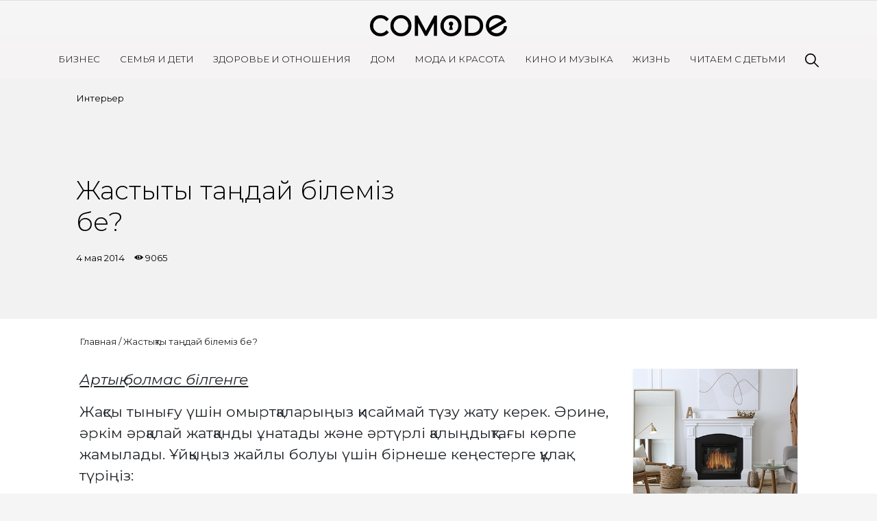

--- FILE ---
content_type: text/html; charset=UTF-8
request_url: https://comode.kz/post/zhastyty-tadaj-bilemiz-be
body_size: 6304
content:
<!doctype html>
<html lang="ru">
<head>
    <meta charset="UTF-8">
    <meta name="viewport"
          content="width=device-width, user-scalable=no, initial-scale=1.0, maximum-scale=1.0, minimum-scale=1.0, viewport-fit=cover">
    <meta http-equiv="X-UA-Compatible" content="ie=edge">
    <meta name="description" content="Самое популярное в Казахстане интернет-пространство для женщин. На Comode.kz освещаются наиболее актуальные темы и новости. Именно здесь современные женщины могут найти ответы на все интересующие их вопросы и советы лучших экспертов.">
    <title>Жастықты таңдай білеміз бе?</title>
    <meta name="keywords" content="" />
    <meta property="og:url"   content="https://comode.kz/post/zhastyty-tadaj-bilemiz-be" />
    <meta property="og:title" content="Жастықты таңдай білеміз бе?" />
    <meta name="dcterms.rightsHolder" content="Jackscode.kz">
    <meta name="author" content="Daulet Myrzan">
    
    
    <script src="https://cdn.admixer.net/scripts3/loader2.js" async data-inv="//inv-nets.admixer.net/" data-r="single" data-sender="admixer" data-bundle="desktop"></script>

    <link rel="preconnect" href="https://fonts.googleapis.com">
    <link rel="preconnect" href="https://fonts.gstatic.com" crossorigin>
    <link href="https://fonts.googleapis.com/css2?family=Montserrat:ital,wght@0,100..900;1,100..900&display=swap" rel="stylesheet">

    <link rel="preconnect" href="https://fonts.googleapis.com">
    <link rel="preconnect" href="https://fonts.gstatic.com" crossorigin>
    <link href="https://fonts.googleapis.com/css2?family=Montserrat:ital,wght@0,100..900;1,100..900&family=Raleway:ital,wght@0,100..900;1,100..900&display=swap" rel="stylesheet">



                    
    <!-- Google Tag Manager -->
    <script>(function(w,d,s,l,i){w[l]=w[l]||[];w[l].push({'gtm.start':
            new Date().getTime(),event:'gtm.js'});var f=d.getElementsByTagName(s)[0],
            j=d.createElement(s),dl=l!='dataLayer'?'&l='+l:'';j.async=true;j.src=
            'https://www.googletagmanager.com/gtm.js?id='+i+dl;f.parentNode.insertBefore(j,f);
        })(window,document,'script','dataLayer','GTM-W5VJ353');</script>
    <!-- End Google Tag Manager -->

    <link rel="icon" type="image/svg+xml" href="/img/favicon.svg">
    <link rel="stylesheet" href="https://stackpath.bootstrapcdn.com/bootstrap/4.5.2/css/bootstrap.min.css" integrity="sha384-JcKb8q3iqJ61gNV9KGb8thSsNjpSL0n8PARn9HuZOnIxN0hoP+VmmDGMN5t9UJ0Z" crossorigin="anonymous">
        <meta property="og:image" content="https://comode.kz/media/post/67/13992676987528.jpg" />
    <meta property="og:type"               content="article" />
    <link rel="stylesheet" href="https://comode.kz/css/slick.css">
    <link rel="stylesheet" href="https://comode.kz/css/slick-theme.css">
    <link rel="stylesheet" href="https://comode.kz/css/jssocials.css">
    <link rel="stylesheet" href="https://comode.kz/css/jssocials-theme-flat.css">
    
    <link rel="stylesheet" href="https://comode.kz/css/fonts.css">
    <link rel="stylesheet" href="https://comode.kz/css/app.css?v=12.0">
    <link rel="stylesheet" href="https://comode.kz/css/media.css?v=5.2">
    
</head>
<body>
    <!-- Google Tag Manager (noscript) -->
    <noscript>
        <iframe src="https://www.googletagmanager.com/ns.html?id=GTM-W5VJ353" height="0" width="0"
                style="display:none;visibility:hidden"></iframe>
    </noscript>
    <!-- End Google Tag Manager (noscript) -->
    <canvas id="let_it_snow"></canvas>

    <div class="container-fluid px-0">
        <header class="blog-header">
            <div class="main-wrapper">
                <div class="blog-header-content">
                    <form action="/search" class="search-form-mobile">
                        <input type="text" name="query" required class="search-input">
                        <img src="https://comode.kz/img/search.svg" alt="Картинка" class="search-icon" width="20">
                    </form>

                    <a class="blog-header-logo text-dark" href="/"><img src="https://comode.kz/img/logo.png"></a>
                </div>
                <div class="menu"></div>
            </div>

            <nav class="site-header py-3 ">
                <div class="container d-flex flex-column flex-md-row justify-content-between">
                                            <a class="py-2 d-none d-md-inline-block" href="https://comode.kz/rubric/business">Бизнес</a>
                                            <a class="py-2 d-none d-md-inline-block" href="https://comode.kz/rubric/semija-i-deti">Семья и дети</a>
                                            <a class="py-2 d-none d-md-inline-block" href="https://comode.kz/rubric/zdorove-i-otnoshenia">Здоровье и отношения</a>
                                            <a class="py-2 d-none d-md-inline-block" href="https://comode.kz/rubric/dom">Дом</a>
                                            <a class="py-2 d-none d-md-inline-block" href="https://comode.kz/rubric/moda-i-krasota">Мода и красота</a>
                                            <a class="py-2 d-none d-md-inline-block" href="https://comode.kz/rubric/zvezdy">Кино и Музыка</a>
                                            <a class="py-2 d-none d-md-inline-block" href="https://comode.kz/rubric/life">Жизнь</a>
                                            <a class="py-2 d-none d-md-inline-block" href="https://comode.kz/rubric/skazki">Читаем с детьми</a>
                                        <a class="py-2 d-none d-md-inline-block search-item" href="javascript:void(0)">
                        <form action="/search" class="search-form">
                            <input type="text" name="query" required class="search-input">
                        </form>
                        <img src="/img/search.svg" alt="Картинка" class="search-icon" width="20">
                    </a>
                </div>
                <div class="socials-mobile">
                    
                    
                    <a href="https://www.instagram.com/comodekz/"><div class="social-item social-instagram"></div></a>
                    <a href="https://www.youtube.com/channel/UCrxsr_AUUm1X-UYsR73EnJw"><div class="social-item social-youtube"></div></a>
                </div>
            </nav>

            <nav class="site-header fixed border-bottom hidden-mobile pt-1 pb-2 bg-white">
                <div class="container d-flex flex-column flex-md-row justify-content-between">
                                            <a class="py-2 d-none d-md-inline-block" href="https://comode.kz/rubric/business">Бизнес</a>
                                            <a class="py-2 d-none d-md-inline-block" href="https://comode.kz/rubric/semija-i-deti">Семья и дети</a>
                                            <a class="py-2 d-none d-md-inline-block" href="https://comode.kz/rubric/zdorove-i-otnoshenia">Здоровье и отношения</a>
                                            <a class="py-2 d-none d-md-inline-block" href="https://comode.kz/rubric/dom">Дом</a>
                                            <a class="py-2 d-none d-md-inline-block" href="https://comode.kz/rubric/moda-i-krasota">Мода и красота</a>
                                            <a class="py-2 d-none d-md-inline-block" href="https://comode.kz/rubric/zvezdy">Кино и Музыка</a>
                                            <a class="py-2 d-none d-md-inline-block" href="https://comode.kz/rubric/life">Жизнь</a>
                                            <a class="py-2 d-none d-md-inline-block" href="https://comode.kz/rubric/skazki">Читаем с детьми</a>
                                        <a class="py-2 d-none d-md-inline-block search-item" href="#"><img src="/img/search.svg" alt="Картинка" width="20"></a>
                </div>
            </nav>
        </header>
        	<div style="display: none"></div>
    <div class="container-fluid px-0 main-content">
        <div class="article-header ">
            <div class="article-bg" style="background-color: #E84725; ">
            	
            </div>
            <div class="container-fliuid stylized-container mx-auto px-0">
                <div class="row mx-0">
                	<div class="col-md-5 order-md-2 vertical-img-block" style="display: flex;">


                                                    <img src="" alt="" style="display: flex; width: 100%; object-fit:cover;">
                                            </div>
                    <div class="col-md-6 py-3 order-md-1">
                                                <div class="article-categories">
                            <a href="/category/interer">Интерьер</a>
                        </div>
                                                
                        <h1 style="width: 100%;  ">Жастықты таңдай білеміз бе?</h1>
                
                        <div class="article-date">
                            4 мая 2014
                            <span class="views-count">9065</span>
                        </div>
                        
                    </div>


                   
                    
                </div>
                
                
            </div>
        </div>
    </div>
    <div class="container-fluid bg-white p-4 pb-5" id="article" style="background-color:!important;">
        <div class="stylized-container mx-auto">
            <div class="breadcrumb"><a href="/">Главная</a>&nbsp;/&nbsp;<a href="javascript:void(0);">Жастықты таңдай білеміз бе?</a></div>
            <div class="row">
                <div class="col-md-9">
                                                            <div class="article-body">
                        <p><u><em>Артық болмас білгенге</em></u></p>

<p>Жақсы тынығу үшін омыртқаларыңыз қисаймай түзу жату керек. Әрине, әркім әрқалай жатқанды ұнатады және әртүрлі қалыңдықтағы көрпе жамылады. Ұйқыңыз жайлы болуы үшін бірнеше кеңестерге құлақ түріңіз:</p>

<p>1. Жастығыңыз жұмсақ емес, орташа болуы керек. Қауырсыны тым көп жастықтар жайсыз. Тегіс немесе ортопедиялық жастықты таңдасаңыз өкінбейсіз.</p>

<p>2. Синтетикалық жастықтарды жиі жууға болады. Ал, табиғи жастықтар жылына 2-3 рет қана жуылады. Егер аллергияңыз болса  синтетикалық жастықты таңдаңыз.</p>

<p>3. Жастықты басыңызға  ғана емес мойныңызға да салу керек.</p>

<p>4. Домалақ немесе ұзынша жастықтардан гөрі төртбұрышты пішінді жастық әлдеқайда ыңғайлы.</p>

<p>5. Жастықсыз ұйықтауға болмайды. Бұлай істесеңіз омыртқа мен мойын бұлшық еттері қысылып қалады.</p>

<p style="text-align:center;"><br /><img alt="" src="/media/images/images/shutterstock_42911131.jpg" style="width:600px;height:400px;" /></p>

<p><strong>Сіз қалай ұйықтағанды ұнатасыз?</strong></p>

<p>Жастық таңдауда сіздің қалай ұйықтайтыныңызды біліп алған жөн. Қалай ұйықтасаңыз да мойын сүйегі түзу жатуы тиіс.</p>

<p><u><em>Арқада ұйықтасаңыз</em></u></p>

<p>●  Мұндайда жастық орташа қаттылықта болуы тиіс және тым жоғары болмауы керек.</p>

<p><u><em>Бір қырыңызбен ұйықтасаңыз</em></u></p>

<p>●  Қатты және биік жастықты таңдаңыз.</p>

<p><u><em>Ішпен жатып ұйықтасаңыз</em></u></p>

<p>●  Кішігірім, жұмсақ жастықты сатып алыңыз. Мұндайда тым жұқа жастықта ұйықтауға  болмайды.</p>

<p><strong>Қатты немесе жұмсақ матрас</strong></p>

<p>● Егер матрасыңыз жұмсақ болса, жастық биік болсын.</p>

<p>● Егер матрасыңыз қатты болса,  биік жастықты таңдаудың қажеті жоқ. </p>

<p style="text-align:center;"><img alt="" src="/media/images/images/shutterstock_110351369.jpg" style="width:400px;height:412px;" /></p>

<p><strong>Жастық күтімі</strong></p>

<p>Ұзақ пайдаланған жастықтар пішінін жоғалта бастайды. Сондықтан егер жастығыңыз сапалы болса  –  үйде, ал, нашарлау болса химиялық тазалау орталығында тазартқаныңыз жөн болады. </p>

<p>•          Жастықты аптасына бір рет таза ауаға жығарып, желдетіп тұрыңыз. Қауырсын жастықтарды жылына 1-2 рет күннің көзіне ұстап, кептіріп алған дұрыс. Өйткені, олар ылғалды өзіне сіңіріп алады. Егер ескі жастығыңызда иіс немесе көгерген дақтар пайда болса, міндетті түрде жаңасына ауыстырмаңыз. Мұндай жастық денсаулыққа зиян.</p>

<p>•          Жуу. Синтетикалық жастықтар жылына 2-3 рет жуылады. 50°С темпертураны таңдап, кір жуғыш машинаға салыңыз. Қауырсын жастықты залалсыздандыру үшін химиялық тазартуға апарғаныңыз дұрыс.</p>

<p style="text-align:center;"><img alt="" src="/media/images/images/shutterstock_111145160.jpg" style="width:600px;height:421px;" /></p>
                    </div>
                   
                </div>
                <div class="col-md-3">
                                        <div class="similar-posts">
                                            <div class="post shadow-sm">
                            <a href="interer-v-stile-xyugge-sozdaem-atmosferu-scastya">
                                <div class="post-img similar-post-img" style="background-image: url('/images/Comode 22 01 25 540Х400 copy.jpg')"></div>
                            </a>
                            <div class="post-details">
                                <div class="post-label">Интерьер</div>
                                <a href="interer-v-stile-xyugge-sozdaem-atmosferu-scastya"><div class="post-title">Интерьер в стиле хюгге: создаем атмосферу счастья</div></a>
                                <div class="post-date">26 января 2022
                                    <span class="views-count">36529</span>
                                </div>
                            </div>
                        </div>
                                            <div class="post shadow-sm">
                            <a href="malogabaritnaya-kvartira-ne-prigovor">
                                <div class="post-img similar-post-img" style="background-image: url('/images/Frame 782.png')"></div>
                            </a>
                            <div class="post-details">
                                <div class="post-label">Интерьер</div>
                                <a href="malogabaritnaya-kvartira-ne-prigovor"><div class="post-title">Малогабаритная квартира – не приговор</div></a>
                                <div class="post-date">27 июня 2024
                                    <span class="views-count">4690</span>
                                </div>
                            </div>
                        </div>
                                            <div class="post shadow-sm">
                            <a href="ya-prizyvayu-ne-ekonomit-na-otdelocnyx-materialax-dizainer-interera-polina-davydova-rasskazyvaet-kak-sozdat-dom-mecty">
                                <div class="post-img similar-post-img" style="background-image: url('/images/Comode 22 04 22 540Х400 copy.jpg')"></div>
                            </a>
                            <div class="post-details">
                                <div class="post-label">Интерьер</div>
                                <a href="ya-prizyvayu-ne-ekonomit-na-otdelocnyx-materialax-dizainer-interera-polina-davydova-rasskazyvaet-kak-sozdat-dom-mecty"><div class="post-title">«Я призываю не экономить на отделочных материалах»: дизайнер интерьера Полина Давыдова рассказывает, как создать дом мечты</div></a>
                                <div class="post-date">22 апреля 2022
                                    <span class="views-count">29537</span>
                                </div>
                            </div>
                        </div>
                                        </div>
                </div>
            </div>
        </div>
    </div>
    
        <div class="container-fluid stylized-container footer mb-5 py-3">
            <div class="mb-5">
                <img src="https://comode.kz/img/logo.png" class="footer-logo" alt="Картинка" width="300">
            </div>
            <div class="row">
                <div class="col-md-6">
                    <div class="row">
                                                    <div class="col-md-4 ">
                                <ul class="footer-ul">
                                                                            <li class="footer-item"><a href="/page/rules">Правила сайта</a></li>
                                                                            <li class="footer-item"><a href="/contacts">Связаться с нами</a></li>
                                                                    </ul>
                            </div>
                                                    <div class="col-md-4  hidden-mobile ">
                                <ul class="footer-ul">
                                                                            <li class="footer-item"><a href="https://comode.kz/rubric/business">Бизнес</a></li>
                                                                            <li class="footer-item"><a href="https://comode.kz/rubric/semija-i-deti">Семья и дети</a></li>
                                                                            <li class="footer-item"><a href="https://comode.kz/rubric/zdorove-i-otnoshenia">Здоровье и отношения</a></li>
                                                                    </ul>
                            </div>
                                                    <div class="col-md-4  hidden-mobile ">
                                <ul class="footer-ul">
                                                                            <li class="footer-item"><a href="https://comode.kz/rubric/dom">Дом</a></li>
                                                                            <li class="footer-item"><a href="https://comode.kz/rubric/moda-i-krasota">Мода и красота</a></li>
                                                                            <li class="footer-item"><a href="https://comode.kz/rubric/zvezdy">Кино и музыка</a></li>
                                                                            <li class="footer-item"><a href="https://comode.kz/rubric/life">Жизнь</a></li>
                                                                    </ul>
                            </div>
                                            </div>
                </div>
                <div class="col-md-6 text-md-right">
                    <div class="socials">
                        
                        
                        <a href="https://www.instagram.com/comodekz/"><div class="social-item social-instagram"></div></a>
                        <a href="https://www.youtube.com/channel/UCrxsr_AUUm1X-UYsR73EnJw"><div class="social-item social-youtube"></div></a>
                    </div>
                </div>
            </div>
        </div>
        <footer>
            <span>&copy; 2025, Comode.kz.</span><span>Comode.kz – лучший онлайн-журнал для женщин, ведущее экспертное сообщество и главный рекомендательный сервис</span>
        </footer>
    </div>
    <script src="https://code.jquery.com/jquery-3.5.1.min.js"></script>
    <script src="https://cdn.jsdelivr.net/npm/popper.js@1.16.1/dist/umd/popper.min.js" integrity="sha384-9/reFTGAW83EW2RDu2S0VKaIzap3H66lZH81PoYlFhbGU+6BZp6G7niu735Sk7lN" crossorigin="anonymous"></script>
    <script src="https://stackpath.bootstrapcdn.com/bootstrap/4.5.2/js/bootstrap.min.js" integrity="sha384-B4gt1jrGC7Jh4AgTPSdUtOBvfO8shuf57BaghqFfPlYxofvL8/KUEfYiJOMMV+rV" crossorigin="anonymous"></script>
    <script src="https://comode.kz/js/app.js?v=4.2"></script>
            <script src="https://comode.kz/js/jssocials.min.js"></script>
    <script src="https://comode.kz/js/slick.min.js"></script>
    <script>
        $(document).ready(function () {
            $(".share-socials-white").jsSocials({
                showLabel: false,
                shares: [{
                    share: "telegram",
                    logo: "/img/social/telegram-white.svg",
                }, {
                    share: "facebook",
                    logo: "/img/social/facebook-white.svg",
                }, {
                    share: "whatsapp",
                    logo: "/img/social/whatsapp-white.svg",
                }, {
                    share: "email",
                    logo: "/img/social/mail-white.svg",
                }, {
                    share: "twitter",
                    logo: "/img/social/twitter-white.svg",
                }]
            });

            $(".share-socials-black").jsSocials({
                showLabel: false,
                shares: [{
                    share: "telegram",
                    logo: "/img/social/telegram.svg",
                }, {
                    share: "facebook",
                    logo: "/img/social/facebook.svg",
                }, {
                    share: "whatsapp",
                    logo: "/img/social/whatsapp.svg",
                }, {
                    share: "email",
                    logo: "/img/social/mail.svg",
                }, {
                    share: "twitter",
                    logo: "/img/social/twitter.svg",
                }]
            });

            function processGalleries() {
                let ids = [];

                $('.gallery-placeholder').each(function () {
                    let id = parseInt($(this).attr('class').replace(/[^0-9]/gi,''));
                    ids.push(id);
                });

                $.ajax({
                    url: "/get-galleries",
                    data: {
                        ids: ids,
                    },
                    success (response) {
                        if (response['status'] === 'ok') {
                            let html = $(response['data']);
                            for (let i = 0; i < html.length; i++) {
                                let slider = $(html[i]);
                                $(".article-body").find('.__gallery__' + slider.data('id') + '__').html(slider);
                            }

                            $('.article-body').find('.slick-slider').slick({
                                slidesToShow: 1,
                                arrows: true,
                                dots: true,
                            });
                        }
                    }
                });
            }

            processGalleries();

            $('.article-body').find('img').each(function (i) {
                let k = $(this).outerWidth() / $(this).outerHeight();

                if ($(window).outerWidth() < 768 || k >= 1.7) {
                    $(this).css({
                        'width': '100%',
                        'height': 'initial'
                    });
                    const $elem = $(this);
                    $elem[0].style.setProperty('height', 'initial', 'important');
                }
            });



            $(".top-images").slick({
                slidesToShow: 1,
            });
            $(".page-slider").slick({
                slidesToShow: 1,
            });

        });
    </script>
    <style>
        .slick-slider .slick-track, .slick-slider .slick-list {
            height: 100%;
        }
    </style>
</body>
</html>


--- FILE ---
content_type: text/css
request_url: https://comode.kz/css/media.css?v=5.2
body_size: 2740
content:
@media (max-width: 1300px) {

     .columnist-post-title {
        font-size: 11pt;
        line-height: 12pt;
    }
}
@media (max-width: 768px) {
    .vertical-img-block {
        margin-top: 30px;
    }
    #video_iframe {
        height: 200px;
    }

    .article-body p {
        text-align: left!important;
    }

    .blog-header-content {
        padding: 0;
    }

    .grid {
        width: 100%;
    }

    .newsletter-container {
        padding: 0;
    }

    .new-posts {
        background-image: none;
    }

    .posts-row:first-of-type {
        margin: 0;
    }

    .new-posts .col-md-4 {
        padding: 0;
    }

    .new-posts .post-img, .comode-tv .post-img {
        display: inline-block;
        width: 50%;
        height: 130px;
        vertical-align: middle;
    }

    .comode-tv .post-img {
        width: 39%!important;
    }

    .new-posts .post-title {
        font-size: 11pt;
        line-height: 14pt;
        margin-top: 0;
    }

    .comode-tv .post-title {
        font-size: 13pt;
        line-height: 15pt;
    }

    .comode-tv .page-heading-h2 {
        margin: 25px 20px 20px 20px;
    }

    .new-posts .post-details, .comode-tv .post-details {
        display: inline-block;
        width: 45%;
        vertical-align: middle;
        padding: 20px 0 20px 5px;
    }

    .comode-tv .post-details {
        width: 59%;
        padding-left: 10px!important;
        padding-right: 0!important;
    }

    .comode-tv .post {
        margin-bottom: 20px;
        padding: 0;
    }

    .comode-tv .post-details {
        padding: 0 20px;
        height: initial;
    }

    .new-posts .post-label, .new-posts .post-date,
    .comode-tv .post-label, .comode-tv .post-date {
        display: none;
    }

    .comode-tv {
        margin-top: 20px!important;
        padding: 0;
    }

    .tile-title {
        height: initial;
    }

    .native-rklm.mobile {
        display: block!important;
        margin-top: 0;
        margin-bottom: 5px;
    }

    .post-img {
        height: 250px;
    }

    .tile-img {
        height: 400px;
    }

    .tile-large .tile-img {
        height: 250px;
    }

    .tile-large .tile-text, .tile-square .tile-text {
        padding: 10px 20px 20px 20px;
        height: auto;
    }

    /*.post-rklm {*/
        /*display: none;*/
    /*}*/

    .article-body .slick-prev {
        
        left: -17px;
        width:  20px;
        z-index: 100;
        top:  calc(50% - 10px);

    }

    .article-body .slick-next {
        
        right: -17px;
        width: 20px;
        top:  calc(50% - 10px);
    }

    .slider-post-title {
        color: #fff;
        font-size: 20pt;
        width: 90%;
        line-height: 20pt;
        bottom: 20%;
        left: 7%;
        right: 0;
    }

    .slider-post-tags {
        left: 7%;
    }

    .slider-post-tags a {
        font-size: 9pt;
    }

    .swiper-button-prev, .swiper-button-next {
        display: none!important;
    }

    .slider-post-hashtag {
        right: 7%;
        font-size: 9pt;
        left: initial;
    }

    .blog-header-logo img {
        width: 35%;
    }

    .article-header h1 {
        width: 100%;
        font-size: 24pt;
        line-height: 25pt;
	margin-top: 35px;
    }

    .article-header {
        width: 100%;
        padding: 10px!important;
    }

    img.jssocials-share-logo {
        margin: 20px 0;
        height: 36px!important;
    }

    .jssocials-share-link {
        opacity: 1!important;
        padding: .3em!important;
    }

    .breadcrumb a {
        font-size: 9pt;
    }

    .share-socials-black {
        margin: 0 auto;
        text-align: center;
    }

    /*.post-rklm {*/
        /*height: 150px;*/
    /*}*/

    .native-rklm {
        width: 100%;
        padding: 0;
        margin: 30px auto;
    }

    .native-rklm-container {
        padding-right: 0;
        padding-left: 0;
        margin-right: 0;
        margin-left: 0;
    }

    .tile-medium {
        margin-bottom: 0;
    }

    .tile-small {
        margin-bottom: 5px;
        background-clip: padding-box;
    }

    .tile-large .tile-title, .tile-square .tile-title, .post-title {
        font-size: 16pt;
        width: 100%;
    }

    .tile-title a {
        font-size: 15pt!important;
        line-height: 18pt!important;
    }

    .tile-large .tile-date, .tile-square .tile-date, .post-date {
        margin-top: 10px;
    }

    .post {
        margin-bottom: 0;
    }

    #article {
        padding: 1rem!important;
    }

    #article .col-md-3 {
        padding: 0;
    }

    .newsletter {
        background-image: none;
        text-align: center;
    }

    .newsletter-title {
        font-size: 18pt;
        line-height: 20pt;
        text-align: center;
    }

    .newsletter form {
        display: block!important;
    }

    .newsletter .form-group {
        width: 100%;
    }

    .hidden-mobile {
        display: none;
    }

    .footer-logo {
        display: none;
    }

    .footer-item {
        text-align: center;
        font-size: 15pt;
        font-weight: 500;
        margin-bottom: 5px;
    }

    .socials {
        text-align: center;
        margin-bottom: 20px;
    }

    .social-item {
        width: 45px;
        height: 45px;
    }

    footer {
        font-size: 11pt;
        padding: 10px 0;
    }

    footer span {
        display: block;
    }

    .footer-ul {
        margin-bottom: 30px!important;
    }

    .search-form-mobile {
        display: block;
        position: absolute;
        top: 15px;
        left: 30px;
        margin: 0 auto;
        text-align: center;
        z-index: 2;
        background-color: #e6e6e6;
    }

    .search-form-mobile input {
        padding-left: 0!important;
        padding-right: 0!important;
        border-top: none;
        border-left: none;
        border-right: none;
        width: 0;
        background-color: #e6e6e6;
        -webkit-transition: width .3s ease;
        -moz-transition: width .3s ease;
        -o-transition: width .3s ease;
        transition: width .3s ease;
    }

    .search-form-mobile.active input {
        width: 300px;
        -webkit-transition: width .3s ease;
        -moz-transition: width .3s ease;
        -o-transition: width .3s ease;
        transition: width .3s ease;
    }

    .blog-header {
        position: fixed;
        right: 0;
        left: 0;
        top: 0;
        z-index: 100;
        background-color: #e6e6e6;
        padding-top: 0!important;
        padding-bottom: 0!important;
    }

    .main-content {
        padding-top: 64px;
    }

    #category h1 {
        font-size: 25pt;
    }

    #category h1:before, #category h1:after {
        width: 1rem;
    }

    .site-header:not(.fixed) {
        position: absolute;
        top: -350px;
        left: 0;
        z-index: -1;
        padding: 0 20px 40px 20px!important;
        width: 100%;
        background-color: #e6e6e6;
        display: block;
        -webkit-transition: all .4s ease-out;
        -moz-transition: all .4s ease-out;
        -o-transition: all .4s ease-out;
        transition: all .4s ease-out;
    }

    .blog-header .main-wrapper {
        z-index: 5;
        margin-top: -1px;
        padding: 20px 0;
        background-color: #e6e6e6;
    }

    .site-header:not(.fixed).active {
        top: 63px!important;
        -webkit-transition: all .4s ease-out;
        -moz-transition: all .4s ease-out;
        -o-transition: all .4s ease-out;
        transition: all .4s ease-out;
    }

    .slider-post {
        height: 100%;
    }

    .site-header:not(.fixed) a:active, .site-header:not(.fixed) a:visited, .site-header:not(.fixed) a:focus {
        border-bottom: none!important;
        text-decoration: none!important;
    }

    .close {
        display: block;
        position: absolute;
        left: 15px;
        top: 15px;
        background-image: url('../img/close.svg');
        background-repeat: no-repeat;
        background-size: cover;
        background-position: center;
        width: 25px;
        height: 25px;
    }

    .menu {
        display: block;
        position: absolute;
        right: 30px;
        top: 22px;
        background-image: url('../img/menu.svg');
        background-repeat: no-repeat;
        background-size: cover;
        background-position: center;
        width: 25px;
        height: 25px;
    }

    .menu.active {
        background-image: url('../img/close.svg');
        background-size: 60%;
    }

    .site-header a {
        display: block!important;
        text-align: left;
        font-size: 11pt;
        margin-bottom: 0;
        padding-top: 0!important;
        font-weight: 300;
    }

    .search-icon {
        width: 15px;
    }

    .site-header .search-item {
        display: none!important;
    }

    .swiper-container img {
        height: 400px;
        position: absolute;
        width: 100%;
    }

    .swiper-container {
        width: 100%;
        height: 400px;
        margin-top: 64px;
    }

    .comode-tv-slider-wrapper {
        padding: 30px 0;
    }

    .columnist-post-title {
        font-size: 11pt;
        line-height: 12pt;
    }

    .columnist-post-details {
        padding: 10px;
    }

    .columnist-post-author {
        display: none;
    }

    .columnist-post-date {
        bottom: 5px;
    }

    .columnist-post {
        height: auto;
    }

    .columnist-post-img {
        height: 120px;
    }

    .tile {
        box-shadow: none;
    }

    .tile-medium {
        background-image: none!important;
        background-color: #348e84;
        margin-bottom: 0;
        border: none;
    }

    .tile-medium .tile-text {
        width: 70%;
    }

    .tile-medium .tile-title {
        line-height: 20pt;
        margin-top: 15px;
    }

    .tile-background-mobile {
        display: block;
    }

    .tile-small {
        background-size: 36%;
    }

    .tile-small, .tile-small .tile-text {
        overflow: hidden;
    }

    .tile-small .tile-text {
        bottom: -1px;
    }

    .socials-mobile {
        display: block;
        position: absolute;
        right: 20px;
        bottom: 35px;
    }

    .socials-mobile a {
        display: inline-block!important;
    }

    .socials-mobile .social-item {
        width: 20px;
        height: 20px;
        margin-left: 5px;
    }
    body {
        background-color: #fff;
        padding: constant(safe-area-inset-top)
                 constant(safe-area-inset-right)
                 constant(safe-area-inset-bottom)
                 constant(safe-area-inset-left) !important;
    }

    .new-posts {
        background-position: center 40px;
    }

    .page-heading-h2 {
        font-size: 20pt;
        font-family: 'ArnoPro', serif;
        font-weight: normal;
        margin: 0 auto 20px auto;
        text-align: left;
    }

    .grid {
        margin-top: 22px;
        margin-bottom: 0;
    }

    .grid .col-md-6, .grid .col-md-3 {
        padding: 0!important;
    }
}

/*Small devices (landscape phones, 576px and up)*/
@media (orientation: landscape) and (min-width: 576px) and (max-width: 991.98px) {
    .site-header a {
        font-size: 8pt;
    }

    .post-details {
        height: 180px;
    }

    .post-title {
        font-size: 12pt;
    }

    .slider-post-title {
        font-size: 23pt;
        width: 60%;
        line-height: 23pt;
        left: 7%;
    }

    .slider-post-tags {
        left: 7%;
    }

    .slider-post-hashtag {
        right: 7%;
    }

    .tile-medium .tile-text {
        width: 65%;
    }

    .tile {
        background-size: 76%;
        background-position: 189% center;
    }

    .tile-small {
        background-image: none!important;
    }

    .tile-small .tile-text {
        width: 100%;
    }

    .tile-img, .post-img {
        height: 150px;
    }

    .tile-large .tile-text, .tile-square .tile-text {
        padding: 10px 20px;
        height: auto;
    }

    .tile-title {
        height: initial;
    }

    .native-rklm-container {
        padding: 0;
    }

    .native-rklm {
        width: 100%;
        margin: 30px 0;
    }

    .posts-row {
        width: 100% !important;
    }

    /*.post-rklm {*/
        /*display: none;*/
    /*}*/

    .newsletter {
        background-position: 120% center;
        padding: 20px 50px 40px 50px;
    }

    .newsletter-title {
        font-size: 25pt;
        line-height: 25pt;
    }

    .newsletter .form-group {
        width: 30%;
        margin-right: 7px;
    }
}

@media (min-width: 1500px) {
    .slider_image {
        height: 700px!important;
    }
    .columnist-post {
        height: 250px;
    }
    .blog-header-content {
        padding-top: 5rem!important;
        padding-bottom: 3rem!important;
    }

    .blog-header-logo img {
        width: 350px;
    }

    .site-header a {
        font-size: 12pt;
    }

    .slider-post-title {
        left: calc(7.5%);
        font-size: 50pt;
        line-height: 50pt;
    }

    .slider-post-title-right {
        left: initial;
        right: calc(7.5%);
    }

    .slider-post-tags a, .slider-post-hashtag {
        font-size: 8pt;
    }

    .slider-post-tags, .slider-post-hashtag {
        right: calc(7.5%);
    }

    .grid, .stylized-container {
        width: 85%;
    }

    .grid {
        border-bottom: 3px solid #ccc;
    }

    .tile-label, .post-label {
        font-size: 8pt;
    }

    .post-title {
        font-size: 17pt;
        line-height: 16pt;
        font-weight: 300;
    }

    .post-rklm {
        height: 550px;
    }

    .newsletter {
        padding: 130px 100px;
    }

    .newsletter-title {
        font-size: 45pt;
        line-height: 45pt;
        margin-bottom: 40px;
        margin-top: 0;
    }

    .page-heading-h2 {
        font-size: 40pt!important;
        margin-bottom: 30px!important;
    }

    .tile-medium, .tile-small {
        height: 180px;
    }

    .tile-medium .tile-text, .tile-medium .tile-text {
        padding: 30px;
    }

    .tile-label {
        font-size: 8pt;
    }

    .tile-title, .tile-title a {
        line-height: 20pt;
        margin-top: 15px;
        font-size: 20pt;
        height: 50px;
        font-weight: 300;
    }

    .tile-img {
        height: 360px;
    }

    .tile-large .tile-text, .tile-square .tile-text {
        height: 200px;
        padding: 20px 80px;
    }

    .tile-square .tile-text {
        padding: 20px;
    }

    .tile-large .tile-title {
        width: 50%;
    }

    .tile-date, .post-date {
        font-size: 10pt!important;
    }

    .native-rklm {
        width: 70%!important;
    }

    .tile-img, .post-img:not(.similar-post-img) {
        height: 400px;
    }

    .blog-header-logo img {
        width: 300px!important;
    }

    .article-header h1 {
        font-size: 50pt;
        line-height: 50pt;
    }
}

@media (min-width: 768px) {
    .slider_image {
        height: 486px;
    }
    .tile-medium .tile-title {
        width: 80%;
    }

    .grid, .stylized-container {
        width: 85%;
    }

    .tile-large .tile-title {
        line-height: 20pt;
        width: 60%;
    }

    .posts-row {
        margin: 0 auto;
    }

    .blog-header-content {
        text-align: center;
        padding: 22px 0 0;
    }

    .blog-header-logo img {
        width: 200px;
    }
}


--- FILE ---
content_type: application/javascript
request_url: https://comode.kz/js/app.js?v=4.2
body_size: 619
content:
$(document).ready(function () {
    var placeHeader = function(){
        if ($(window).scrollTop() > 263) {
            $(".site-header.fixed").addClass('active');
        } else {
            $(".site-header.fixed").removeClass('active');
        }
    };

    $(window).on("scroll", function () {
        placeHeader();
    });

    placeHeader();

    $(".search-item img").on("click", function (e) {
        $(this).parent().find('input').toggleClass('active');

        if ($(this).attr('src').indexOf('search') !== -1) {
            $(this).parent().find('input').focus();
            $(this).attr('src', '/img/close.svg');
        } else {
            $(this).attr('src', '/img/search.svg');
        }

        e.preventDefault();
        return false;
    });

    $('html').on('click', function(e) {
        if (!$(e.target).hasClass('search-icon') && !$(e.target).hasClass('search-input')) {
            $('.search-form').hide();
        }
    });

    $('#newsletter').on('submit', function (e) {
        e.preventDefault();
        let form = $(this);

        $.ajax({
            url: form.attr('action'),
            type: 'post',
            data: form.serialize(),
            dataType: 'json',
            success (response) {
                if (response['status'] === 'ok') {
                    $("#newsletter").html(response['html']);
                }
            }
        });

        return false;
    });

    $('.search-form-mobile').on('click', '.search-icon', function () {
        if ($(this).attr('src').indexOf('search') !== -1) {
            $(this).attr('src', '/img/close.svg');
            $(this).parent().find('input').focus();
        } else {
            $(this).attr('src', '/img/search.svg');
        }
        $('.search-form-mobile').toggleClass('active');
    });

    $('header').on('click', '.menu', function () {
        $(this).toggleClass('active');
        $(".site-header").eq(0).toggleClass('active');
    });
});
